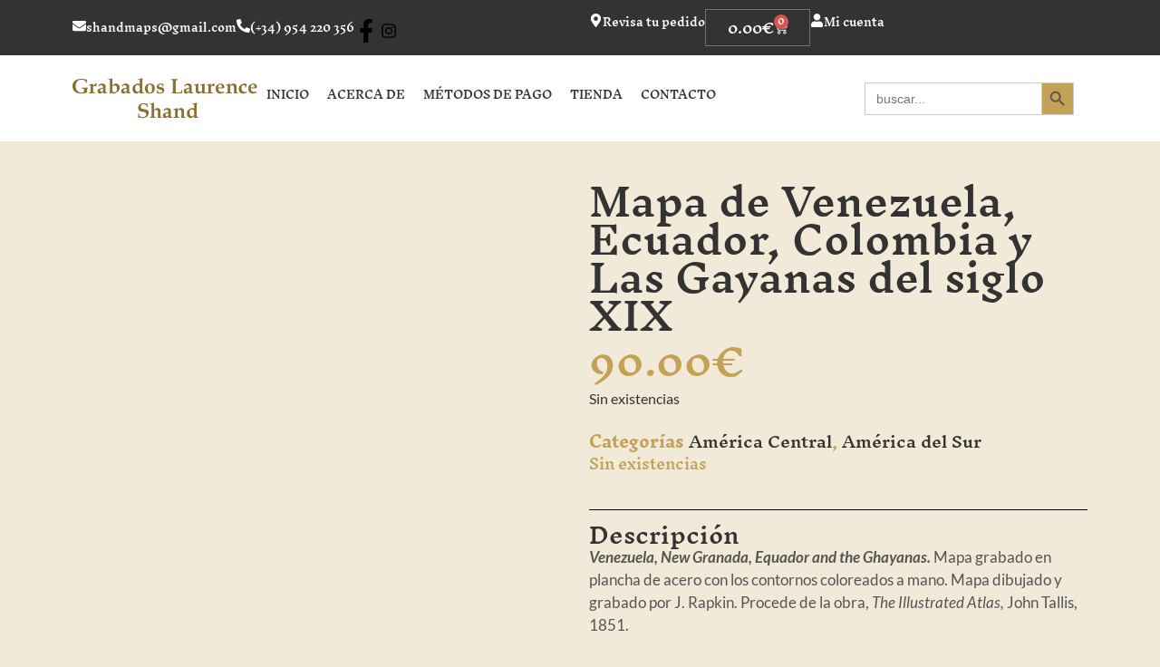

--- FILE ---
content_type: text/css
request_url: https://www.grabadoslaurenceshand.com/wp-content/uploads/elementor/css/post-19177.css?ver=1769791694
body_size: 1774
content:
.elementor-19177 .elementor-element.elementor-element-6ae6472{--display:flex;--flex-direction:row;--container-widget-width:calc( ( 1 - var( --container-widget-flex-grow ) ) * 100% );--container-widget-height:100%;--container-widget-flex-grow:1;--container-widget-align-self:stretch;--flex-wrap-mobile:wrap;--justify-content:space-between;--align-items:center;--padding-top:0px;--padding-bottom:0px;--padding-left:0px;--padding-right:0px;}.elementor-19177 .elementor-element.elementor-element-6ae6472:not(.elementor-motion-effects-element-type-background), .elementor-19177 .elementor-element.elementor-element-6ae6472 > .elementor-motion-effects-container > .elementor-motion-effects-layer{background-color:var( --e-global-color-secondary );}.elementor-19177 .elementor-element.elementor-element-7d1dcc9{--display:flex;--flex-direction:row;--container-widget-width:calc( ( 1 - var( --container-widget-flex-grow ) ) * 100% );--container-widget-height:100%;--container-widget-flex-grow:1;--container-widget-align-self:stretch;--flex-wrap-mobile:wrap;--justify-content:flex-start;--align-items:center;}.elementor-widget-icon-box.elementor-view-stacked .elementor-icon{background-color:var( --e-global-color-primary );}.elementor-widget-icon-box.elementor-view-framed .elementor-icon, .elementor-widget-icon-box.elementor-view-default .elementor-icon{fill:var( --e-global-color-primary );color:var( --e-global-color-primary );border-color:var( --e-global-color-primary );}.elementor-widget-icon-box .elementor-icon-box-title, .elementor-widget-icon-box .elementor-icon-box-title a{font-family:var( --e-global-typography-primary-font-family ), Sans-serif;font-weight:var( --e-global-typography-primary-font-weight );}.elementor-widget-icon-box .elementor-icon-box-title{color:var( --e-global-color-primary );}.elementor-widget-icon-box:has(:hover) .elementor-icon-box-title,
					 .elementor-widget-icon-box:has(:focus) .elementor-icon-box-title{color:var( --e-global-color-primary );}.elementor-widget-icon-box .elementor-icon-box-description{font-family:var( --e-global-typography-text-font-family ), Sans-serif;font-weight:var( --e-global-typography-text-font-weight );color:var( --e-global-color-text );}.elementor-19177 .elementor-element.elementor-element-d755c21 .elementor-icon-box-wrapper{align-items:center;}.elementor-19177 .elementor-element.elementor-element-d755c21{--icon-box-icon-margin:5px;}.elementor-19177 .elementor-element.elementor-element-d755c21.elementor-view-stacked .elementor-icon{background-color:var( --e-global-color-1e2e9a4 );}.elementor-19177 .elementor-element.elementor-element-d755c21.elementor-view-framed .elementor-icon, .elementor-19177 .elementor-element.elementor-element-d755c21.elementor-view-default .elementor-icon{fill:var( --e-global-color-1e2e9a4 );color:var( --e-global-color-1e2e9a4 );border-color:var( --e-global-color-1e2e9a4 );}.elementor-19177 .elementor-element.elementor-element-d755c21 .elementor-icon{font-size:15px;}.elementor-19177 .elementor-element.elementor-element-d755c21 .elementor-icon-box-title, .elementor-19177 .elementor-element.elementor-element-d755c21 .elementor-icon-box-title a{font-family:"Inknut Antiqua", Sans-serif;font-size:12px;font-weight:600;}.elementor-19177 .elementor-element.elementor-element-d755c21 .elementor-icon-box-title{color:var( --e-global-color-1e2e9a4 );}.elementor-19177 .elementor-element.elementor-element-af7eb59 .elementor-icon-box-wrapper{align-items:center;}.elementor-19177 .elementor-element.elementor-element-af7eb59{--icon-box-icon-margin:5px;}.elementor-19177 .elementor-element.elementor-element-af7eb59.elementor-view-stacked .elementor-icon{background-color:var( --e-global-color-1e2e9a4 );}.elementor-19177 .elementor-element.elementor-element-af7eb59.elementor-view-framed .elementor-icon, .elementor-19177 .elementor-element.elementor-element-af7eb59.elementor-view-default .elementor-icon{fill:var( --e-global-color-1e2e9a4 );color:var( --e-global-color-1e2e9a4 );border-color:var( --e-global-color-1e2e9a4 );}.elementor-19177 .elementor-element.elementor-element-af7eb59 .elementor-icon{font-size:15px;}.elementor-19177 .elementor-element.elementor-element-af7eb59 .elementor-icon-box-title, .elementor-19177 .elementor-element.elementor-element-af7eb59 .elementor-icon-box-title a{font-family:"Inknut Antiqua", Sans-serif;font-size:12px;font-weight:600;}.elementor-19177 .elementor-element.elementor-element-af7eb59 .elementor-icon-box-title{color:var( --e-global-color-1e2e9a4 );}.elementor-19177 .elementor-element.elementor-element-041d630 .elementor-repeater-item-3daa8df > a :is(i, svg){color:var( --e-global-color-1e2e9a4 );fill:var( --e-global-color-1e2e9a4 );}.elementor-19177 .elementor-element.elementor-element-041d630 .elementor-repeater-item-3daa8df > a:hover{color:var( --e-global-color-primary );}.elementor-19177 .elementor-element.elementor-element-041d630 .elementor-repeater-item-3daa8df > a:hover svg path{stroke:var( --e-global-color-primary );fill:var( --e-global-color-primary );}.elementor-19177 .elementor-element.elementor-element-041d630 .elementor-repeater-item-d218305 > a :is(i, svg){color:var( --e-global-color-1e2e9a4 );fill:var( --e-global-color-1e2e9a4 );}.elementor-19177 .elementor-element.elementor-element-041d630 .elementor-repeater-item-d218305 > a:hover{color:var( --e-global-color-primary );}.elementor-19177 .elementor-element.elementor-element-041d630 .elementor-repeater-item-d218305 > a:hover svg path{stroke:var( --e-global-color-primary );fill:var( --e-global-color-primary );}.elementor-19177 .elementor-element.elementor-element-041d630 .ekit_social_media{text-align:right;}.elementor-19177 .elementor-element.elementor-element-041d630 .ekit_social_media > li > a{text-align:center;text-decoration:none;border-radius:50% 50% 50% 50%;width:12px;height:12px;line-height:12px;}.elementor-19177 .elementor-element.elementor-element-041d630 .ekit_social_media > li{display:inline-block;margin:5px 5px 5px 5px;}.elementor-19177 .elementor-element.elementor-element-2111dfe{--display:flex;--flex-direction:row;--container-widget-width:calc( ( 1 - var( --container-widget-flex-grow ) ) * 100% );--container-widget-height:100%;--container-widget-flex-grow:1;--container-widget-align-self:stretch;--flex-wrap-mobile:wrap;--justify-content:flex-end;--align-items:center;}.elementor-19177 .elementor-element.elementor-element-4d161dd .elementor-icon-box-wrapper{align-items:center;}.elementor-19177 .elementor-element.elementor-element-4d161dd{--icon-box-icon-margin:5px;}.elementor-19177 .elementor-element.elementor-element-4d161dd.elementor-view-stacked .elementor-icon{background-color:var( --e-global-color-1e2e9a4 );}.elementor-19177 .elementor-element.elementor-element-4d161dd.elementor-view-framed .elementor-icon, .elementor-19177 .elementor-element.elementor-element-4d161dd.elementor-view-default .elementor-icon{fill:var( --e-global-color-1e2e9a4 );color:var( --e-global-color-1e2e9a4 );border-color:var( --e-global-color-1e2e9a4 );}.elementor-19177 .elementor-element.elementor-element-4d161dd .elementor-icon{font-size:15px;}.elementor-19177 .elementor-element.elementor-element-4d161dd .elementor-icon-box-title, .elementor-19177 .elementor-element.elementor-element-4d161dd .elementor-icon-box-title a{font-family:"Inknut Antiqua", Sans-serif;font-size:12px;font-weight:600;}.elementor-19177 .elementor-element.elementor-element-4d161dd .elementor-icon-box-title{color:var( --e-global-color-1e2e9a4 );}.elementor-widget-woocommerce-menu-cart .elementor-menu-cart__toggle .elementor-button{font-family:var( --e-global-typography-primary-font-family ), Sans-serif;font-weight:var( --e-global-typography-primary-font-weight );}.elementor-widget-woocommerce-menu-cart .elementor-menu-cart__product-name a{font-family:var( --e-global-typography-primary-font-family ), Sans-serif;font-weight:var( --e-global-typography-primary-font-weight );}.elementor-widget-woocommerce-menu-cart .elementor-menu-cart__product-price{font-family:var( --e-global-typography-primary-font-family ), Sans-serif;font-weight:var( --e-global-typography-primary-font-weight );}.elementor-widget-woocommerce-menu-cart .elementor-menu-cart__footer-buttons .elementor-button{font-family:var( --e-global-typography-primary-font-family ), Sans-serif;font-weight:var( --e-global-typography-primary-font-weight );}.elementor-widget-woocommerce-menu-cart .elementor-menu-cart__footer-buttons a.elementor-button--view-cart{font-family:var( --e-global-typography-primary-font-family ), Sans-serif;font-weight:var( --e-global-typography-primary-font-weight );}.elementor-widget-woocommerce-menu-cart .elementor-menu-cart__footer-buttons a.elementor-button--checkout{font-family:var( --e-global-typography-primary-font-family ), Sans-serif;font-weight:var( --e-global-typography-primary-font-weight );}.elementor-widget-woocommerce-menu-cart .woocommerce-mini-cart__empty-message{font-family:var( --e-global-typography-primary-font-family ), Sans-serif;font-weight:var( --e-global-typography-primary-font-weight );}.elementor-19177 .elementor-element.elementor-element-9e07f62{--divider-style:solid;--subtotal-divider-style:solid;--elementor-remove-from-cart-button:none;--remove-from-cart-button:block;--toggle-button-text-color:var( --e-global-color-1e2e9a4 );--toggle-button-icon-color:var( --e-global-color-1e2e9a4 );--toggle-button-hover-text-color:var( --e-global-color-primary );--toggle-button-icon-hover-color:var( --e-global-color-primary );--cart-border-style:none;--cart-footer-layout:1fr 1fr;--products-max-height-sidecart:calc(100vh - 240px);--products-max-height-minicart:calc(100vh - 385px);}.elementor-19177 .elementor-element.elementor-element-9e07f62 .widget_shopping_cart_content{--subtotal-divider-left-width:0;--subtotal-divider-right-width:0;}.elementor-19177 .elementor-element.elementor-element-77d6cf5 .elementor-icon-box-wrapper{align-items:center;}.elementor-19177 .elementor-element.elementor-element-77d6cf5{--icon-box-icon-margin:5px;}.elementor-19177 .elementor-element.elementor-element-77d6cf5.elementor-view-stacked .elementor-icon{background-color:var( --e-global-color-1e2e9a4 );}.elementor-19177 .elementor-element.elementor-element-77d6cf5.elementor-view-framed .elementor-icon, .elementor-19177 .elementor-element.elementor-element-77d6cf5.elementor-view-default .elementor-icon{fill:var( --e-global-color-1e2e9a4 );color:var( --e-global-color-1e2e9a4 );border-color:var( --e-global-color-1e2e9a4 );}.elementor-19177 .elementor-element.elementor-element-77d6cf5 .elementor-icon{font-size:15px;}.elementor-19177 .elementor-element.elementor-element-77d6cf5 .elementor-icon-box-title, .elementor-19177 .elementor-element.elementor-element-77d6cf5 .elementor-icon-box-title a{font-family:"Inknut Antiqua", Sans-serif;font-size:12px;font-weight:600;}.elementor-19177 .elementor-element.elementor-element-77d6cf5 .elementor-icon-box-title{color:var( --e-global-color-1e2e9a4 );}.elementor-19177 .elementor-element.elementor-element-d739c2b{--display:flex;--flex-direction:row;--container-widget-width:calc( ( 1 - var( --container-widget-flex-grow ) ) * 100% );--container-widget-height:100%;--container-widget-flex-grow:1;--container-widget-align-self:stretch;--flex-wrap-mobile:wrap;--justify-content:space-between;--align-items:center;--padding-top:15px;--padding-bottom:15px;--padding-left:0px;--padding-right:0px;}.elementor-19177 .elementor-element.elementor-element-d739c2b:not(.elementor-motion-effects-element-type-background), .elementor-19177 .elementor-element.elementor-element-d739c2b > .elementor-motion-effects-container > .elementor-motion-effects-layer{background-color:#FFFFFF;}.elementor-19177 .elementor-element.elementor-element-7777c7f{--display:flex;--flex-direction:row;--container-widget-width:calc( ( 1 - var( --container-widget-flex-grow ) ) * 100% );--container-widget-height:100%;--container-widget-flex-grow:1;--container-widget-align-self:stretch;--flex-wrap-mobile:wrap;--justify-content:space-between;--align-items:center;}.elementor-widget-theme-site-logo .widget-image-caption{color:var( --e-global-color-text );font-family:var( --e-global-typography-text-font-family ), Sans-serif;font-weight:var( --e-global-typography-text-font-weight );}.elementor-widget-nav-menu .elementor-nav-menu .elementor-item{font-family:var( --e-global-typography-primary-font-family ), Sans-serif;font-weight:var( --e-global-typography-primary-font-weight );}.elementor-widget-nav-menu .elementor-nav-menu--main .elementor-item{color:var( --e-global-color-text );fill:var( --e-global-color-text );}.elementor-widget-nav-menu .elementor-nav-menu--main .elementor-item:hover,
					.elementor-widget-nav-menu .elementor-nav-menu--main .elementor-item.elementor-item-active,
					.elementor-widget-nav-menu .elementor-nav-menu--main .elementor-item.highlighted,
					.elementor-widget-nav-menu .elementor-nav-menu--main .elementor-item:focus{color:var( --e-global-color-accent );fill:var( --e-global-color-accent );}.elementor-widget-nav-menu .elementor-nav-menu--main:not(.e--pointer-framed) .elementor-item:before,
					.elementor-widget-nav-menu .elementor-nav-menu--main:not(.e--pointer-framed) .elementor-item:after{background-color:var( --e-global-color-accent );}.elementor-widget-nav-menu .e--pointer-framed .elementor-item:before,
					.elementor-widget-nav-menu .e--pointer-framed .elementor-item:after{border-color:var( --e-global-color-accent );}.elementor-widget-nav-menu{--e-nav-menu-divider-color:var( --e-global-color-text );}.elementor-widget-nav-menu .elementor-nav-menu--dropdown .elementor-item, .elementor-widget-nav-menu .elementor-nav-menu--dropdown  .elementor-sub-item{font-family:var( --e-global-typography-accent-font-family ), Sans-serif;font-weight:var( --e-global-typography-accent-font-weight );}.elementor-19177 .elementor-element.elementor-element-c7d49a8 .elementor-nav-menu .elementor-item{font-family:var( --e-global-typography-b522029-font-family ), Sans-serif;font-size:var( --e-global-typography-b522029-font-size );text-transform:var( --e-global-typography-b522029-text-transform );line-height:var( --e-global-typography-b522029-line-height );letter-spacing:var( --e-global-typography-b522029-letter-spacing );word-spacing:var( --e-global-typography-b522029-word-spacing );}.elementor-19177 .elementor-element.elementor-element-c7d49a8 .elementor-nav-menu--main .elementor-item{color:var( --e-global-color-secondary );fill:var( --e-global-color-secondary );padding-left:10px;padding-right:10px;}.elementor-19177 .elementor-element.elementor-element-c7d49a8 .elementor-nav-menu--main .elementor-item:hover,
					.elementor-19177 .elementor-element.elementor-element-c7d49a8 .elementor-nav-menu--main .elementor-item.elementor-item-active,
					.elementor-19177 .elementor-element.elementor-element-c7d49a8 .elementor-nav-menu--main .elementor-item.highlighted,
					.elementor-19177 .elementor-element.elementor-element-c7d49a8 .elementor-nav-menu--main .elementor-item:focus{color:var( --e-global-color-accent );fill:var( --e-global-color-accent );}.elementor-19177 .elementor-element.elementor-element-c7d49a8 .elementor-nav-menu--main .elementor-item.elementor-item-active{color:var( --e-global-color-accent );}.elementor-19177 .elementor-element.elementor-element-c7d49a8 .elementor-nav-menu--dropdown a:hover,
					.elementor-19177 .elementor-element.elementor-element-c7d49a8 .elementor-nav-menu--dropdown a:focus,
					.elementor-19177 .elementor-element.elementor-element-c7d49a8 .elementor-nav-menu--dropdown a.elementor-item-active,
					.elementor-19177 .elementor-element.elementor-element-c7d49a8 .elementor-nav-menu--dropdown a.highlighted{background-color:var( --e-global-color-primary );}.elementor-19177 .elementor-element.elementor-element-c7d49a8 .elementor-nav-menu--dropdown a.elementor-item-active{background-color:var( --e-global-color-primary );}.elementor-19177 .elementor-element.elementor-element-c7d49a8 .elementor-nav-menu--dropdown .elementor-item, .elementor-19177 .elementor-element.elementor-element-c7d49a8 .elementor-nav-menu--dropdown  .elementor-sub-item{font-size:14px;font-weight:600;}.elementor-19177 .elementor-element.elementor-element-c7d49a8 .elementor-nav-menu--dropdown{border-style:solid;border-width:3px 0px 0px 0px;border-color:var( --e-global-color-primary );}.elementor-19177 .elementor-element.elementor-element-c7d49a8 .elementor-nav-menu--main .elementor-nav-menu--dropdown, .elementor-19177 .elementor-element.elementor-element-c7d49a8 .elementor-nav-menu__container.elementor-nav-menu--dropdown{box-shadow:0px 0px 5px 0px rgba(0,0,0,0.5);}.elementor-19177 .elementor-element.elementor-element-c7d49a8 .elementor-nav-menu--main > .elementor-nav-menu > li > .elementor-nav-menu--dropdown, .elementor-19177 .elementor-element.elementor-element-c7d49a8 .elementor-nav-menu__container.elementor-nav-menu--dropdown{margin-top:3px !important;}.elementor-19177 .elementor-element.elementor-element-f95c5e6 .ekit-sidebar-group{--transition-duration:0.5s;}.elementor-19177 .elementor-element.elementor-element-f95c5e6 .ekit_navSidebar-button{color:#333;}.elementor-19177 .elementor-element.elementor-element-f95c5e6 .ekit_navSidebar-button svg path{stroke:#333;fill:#333;}.elementor-19177 .elementor-element.elementor-element-f95c5e6 .ekit_navSidebar-button i{font-size:20px;}.elementor-19177 .elementor-element.elementor-element-f95c5e6 .ekit_navSidebar-button svg{max-width:20px;}.elementor-19177 .elementor-element.elementor-element-f95c5e6 .ekit_navSidebar-button, .elementor-19177 .elementor-element.elementor-element-f95c5e6 .ekit_social_media ul > li:last-child{padding:4px 7px 5px 7px;}.elementor-19177 .elementor-element.elementor-element-f95c5e6 .ekit_close-side-widget{color:#333;border-radius:50% 50% 50% 50%;padding:4px 7px 5px 7px;}.elementor-19177 .elementor-element.elementor-element-f95c5e6 .ekit_close-side-widget svg path{stroke:#333;fill:#333;}.elementor-19177 .elementor-element.elementor-element-f95c5e6 .ekit_close-side-widget i{font-size:20px;}.elementor-19177 .elementor-element.elementor-element-f95c5e6 .ekit_close-side-widget svg{max-width:20px;}.elementor-19177 .elementor-element.elementor-element-d9f897a{--display:flex;--flex-direction:row;--container-widget-width:calc( ( 1 - var( --container-widget-flex-grow ) ) * 100% );--container-widget-height:100%;--container-widget-flex-grow:1;--container-widget-align-self:stretch;--flex-wrap-mobile:wrap;--justify-content:flex-end;--align-items:center;}@media(min-width:768px){.elementor-19177 .elementor-element.elementor-element-7d1dcc9{--width:50%;}.elementor-19177 .elementor-element.elementor-element-2111dfe{--width:50%;}.elementor-19177 .elementor-element.elementor-element-d9f897a{--width:30%;}}@media(max-width:1024px) and (min-width:768px){.elementor-19177 .elementor-element.elementor-element-7d1dcc9{--width:100%;}.elementor-19177 .elementor-element.elementor-element-2111dfe{--width:100%;}.elementor-19177 .elementor-element.elementor-element-7777c7f{--width:100%;}.elementor-19177 .elementor-element.elementor-element-d9f897a{--width:0px;}}@media(max-width:1024px){.elementor-19177 .elementor-element.elementor-element-6ae6472{--flex-direction:column;--container-widget-width:100%;--container-widget-height:initial;--container-widget-flex-grow:0;--container-widget-align-self:initial;--flex-wrap-mobile:wrap;--gap:0px 0px;--row-gap:0px;--column-gap:0px;}.elementor-19177 .elementor-element.elementor-element-7d1dcc9{--justify-content:center;--align-items:center;--container-widget-width:calc( ( 1 - var( --container-widget-flex-grow ) ) * 100% );}.elementor-19177 .elementor-element.elementor-element-2111dfe{--flex-direction:row;--container-widget-width:calc( ( 1 - var( --container-widget-flex-grow ) ) * 100% );--container-widget-height:100%;--container-widget-flex-grow:1;--container-widget-align-self:stretch;--flex-wrap-mobile:wrap;--justify-content:center;--align-items:center;}.elementor-19177 .elementor-element.elementor-element-7777c7f{--justify-content:space-between;}.elementor-19177 .elementor-element.elementor-element-34eebea.elementor-element{--order:1;}.elementor-19177 .elementor-element.elementor-element-c7d49a8 .elementor-nav-menu .elementor-item{font-size:var( --e-global-typography-b522029-font-size );line-height:var( --e-global-typography-b522029-line-height );letter-spacing:var( --e-global-typography-b522029-letter-spacing );word-spacing:var( --e-global-typography-b522029-word-spacing );}.elementor-19177 .elementor-element.elementor-element-f95c5e6.elementor-element{--order:2;}.elementor-19177 .elementor-element.elementor-element-f95c5e6 .ekit_close-side-widget{margin:31px 0px 0px 0px;}}@media(max-width:767px){.elementor-19177 .elementor-element.elementor-element-34eebea{width:100%;max-width:100%;}.elementor-19177 .elementor-element.elementor-element-34eebea.elementor-element{--order:0;}.elementor-19177 .elementor-element.elementor-element-c7d49a8 .elementor-nav-menu .elementor-item{font-size:var( --e-global-typography-b522029-font-size );line-height:var( --e-global-typography-b522029-line-height );letter-spacing:var( --e-global-typography-b522029-letter-spacing );word-spacing:var( --e-global-typography-b522029-word-spacing );}}/* Start custom CSS for theme-site-logo, class: .elementor-element-406de2d */.elementor-19177 .elementor-element.elementor-element-406de2d img {
    max-width: 315px;
}/* End custom CSS */

--- FILE ---
content_type: text/css
request_url: https://www.grabadoslaurenceshand.com/wp-content/uploads/elementor/css/post-19501.css?ver=1769791816
body_size: 969
content:
.elementor-19501 .elementor-element.elementor-element-7a781d9{--display:flex;--flex-direction:column;--container-widget-width:calc( ( 1 - var( --container-widget-flex-grow ) ) * 100% );--container-widget-height:initial;--container-widget-flex-grow:0;--container-widget-align-self:initial;--flex-wrap-mobile:wrap;--justify-content:center;--align-items:flex-end;--margin-top:25px;--margin-bottom:0px;--margin-left:0px;--margin-right:0px;}.elementor-widget-nav-menu .elementor-nav-menu .elementor-item{font-family:var( --e-global-typography-primary-font-family ), Sans-serif;font-weight:var( --e-global-typography-primary-font-weight );}.elementor-widget-nav-menu .elementor-nav-menu--main .elementor-item{color:var( --e-global-color-text );fill:var( --e-global-color-text );}.elementor-widget-nav-menu .elementor-nav-menu--main .elementor-item:hover,
					.elementor-widget-nav-menu .elementor-nav-menu--main .elementor-item.elementor-item-active,
					.elementor-widget-nav-menu .elementor-nav-menu--main .elementor-item.highlighted,
					.elementor-widget-nav-menu .elementor-nav-menu--main .elementor-item:focus{color:var( --e-global-color-accent );fill:var( --e-global-color-accent );}.elementor-widget-nav-menu .elementor-nav-menu--main:not(.e--pointer-framed) .elementor-item:before,
					.elementor-widget-nav-menu .elementor-nav-menu--main:not(.e--pointer-framed) .elementor-item:after{background-color:var( --e-global-color-accent );}.elementor-widget-nav-menu .e--pointer-framed .elementor-item:before,
					.elementor-widget-nav-menu .e--pointer-framed .elementor-item:after{border-color:var( --e-global-color-accent );}.elementor-widget-nav-menu{--e-nav-menu-divider-color:var( --e-global-color-text );}.elementor-widget-nav-menu .elementor-nav-menu--dropdown .elementor-item, .elementor-widget-nav-menu .elementor-nav-menu--dropdown  .elementor-sub-item{font-family:var( --e-global-typography-accent-font-family ), Sans-serif;font-weight:var( --e-global-typography-accent-font-weight );}.elementor-19501 .elementor-element.elementor-element-c6b2ab7 .elementor-nav-menu .elementor-item{font-family:var( --e-global-typography-b522029-font-family ), Sans-serif;font-size:var( --e-global-typography-b522029-font-size );text-transform:var( --e-global-typography-b522029-text-transform );line-height:var( --e-global-typography-b522029-line-height );}.elementor-19501 .elementor-element.elementor-element-c6b2ab7 .elementor-nav-menu--main .elementor-item{color:var( --e-global-color-secondary );fill:var( --e-global-color-secondary );padding-left:10px;padding-right:10px;}.elementor-19501 .elementor-element.elementor-element-c6b2ab7 .elementor-nav-menu--main .elementor-item:hover,
					.elementor-19501 .elementor-element.elementor-element-c6b2ab7 .elementor-nav-menu--main .elementor-item.elementor-item-active,
					.elementor-19501 .elementor-element.elementor-element-c6b2ab7 .elementor-nav-menu--main .elementor-item.highlighted,
					.elementor-19501 .elementor-element.elementor-element-c6b2ab7 .elementor-nav-menu--main .elementor-item:focus{color:var( --e-global-color-accent );fill:var( --e-global-color-accent );}.elementor-19501 .elementor-element.elementor-element-c6b2ab7 .elementor-nav-menu--main .elementor-item.elementor-item-active{color:var( --e-global-color-accent );}.elementor-19501 .elementor-element.elementor-element-c6b2ab7 .elementor-nav-menu--dropdown{background-color:#FFFFFF;border-style:solid;border-width:3px 0px 0px 0px;border-color:var( --e-global-color-primary );}.elementor-19501 .elementor-element.elementor-element-c6b2ab7 .elementor-nav-menu--dropdown a:hover,
					.elementor-19501 .elementor-element.elementor-element-c6b2ab7 .elementor-nav-menu--dropdown a:focus,
					.elementor-19501 .elementor-element.elementor-element-c6b2ab7 .elementor-nav-menu--dropdown a.elementor-item-active,
					.elementor-19501 .elementor-element.elementor-element-c6b2ab7 .elementor-nav-menu--dropdown a.highlighted{background-color:var( --e-global-color-primary );}.elementor-19501 .elementor-element.elementor-element-c6b2ab7 .elementor-nav-menu--dropdown a.elementor-item-active{background-color:var( --e-global-color-primary );}.elementor-19501 .elementor-element.elementor-element-c6b2ab7 .elementor-nav-menu--dropdown .elementor-item, .elementor-19501 .elementor-element.elementor-element-c6b2ab7 .elementor-nav-menu--dropdown  .elementor-sub-item{font-size:14px;font-weight:600;}.elementor-19501 .elementor-element.elementor-element-c6b2ab7 .elementor-nav-menu--main .elementor-nav-menu--dropdown, .elementor-19501 .elementor-element.elementor-element-c6b2ab7 .elementor-nav-menu__container.elementor-nav-menu--dropdown{box-shadow:0px 0px 5px 0px rgba(0,0,0,0.5);}.elementor-19501 .elementor-element.elementor-element-c6b2ab7 .elementor-nav-menu--main > .elementor-nav-menu > li > .elementor-nav-menu--dropdown, .elementor-19501 .elementor-element.elementor-element-c6b2ab7 .elementor-nav-menu__container.elementor-nav-menu--dropdown{margin-top:3px !important;}.elementor-widget-icon-box.elementor-view-stacked .elementor-icon{background-color:var( --e-global-color-primary );}.elementor-widget-icon-box.elementor-view-framed .elementor-icon, .elementor-widget-icon-box.elementor-view-default .elementor-icon{fill:var( --e-global-color-primary );color:var( --e-global-color-primary );border-color:var( --e-global-color-primary );}.elementor-widget-icon-box .elementor-icon-box-title, .elementor-widget-icon-box .elementor-icon-box-title a{font-family:var( --e-global-typography-primary-font-family ), Sans-serif;font-weight:var( --e-global-typography-primary-font-weight );}.elementor-widget-icon-box .elementor-icon-box-title{color:var( --e-global-color-primary );}.elementor-widget-icon-box:has(:hover) .elementor-icon-box-title,
					 .elementor-widget-icon-box:has(:focus) .elementor-icon-box-title{color:var( --e-global-color-primary );}.elementor-widget-icon-box .elementor-icon-box-description{font-family:var( --e-global-typography-text-font-family ), Sans-serif;font-weight:var( --e-global-typography-text-font-weight );color:var( --e-global-color-text );}.elementor-19501 .elementor-element.elementor-element-b4c5fa7 .elementor-icon-box-wrapper{align-items:center;text-align:left;}.elementor-19501 .elementor-element.elementor-element-b4c5fa7{--icon-box-icon-margin:5px;}.elementor-19501 .elementor-element.elementor-element-b4c5fa7.elementor-view-stacked .elementor-icon{background-color:var( --e-global-color-secondary );}.elementor-19501 .elementor-element.elementor-element-b4c5fa7.elementor-view-framed .elementor-icon, .elementor-19501 .elementor-element.elementor-element-b4c5fa7.elementor-view-default .elementor-icon{fill:var( --e-global-color-secondary );color:var( --e-global-color-secondary );border-color:var( --e-global-color-secondary );}.elementor-19501 .elementor-element.elementor-element-b4c5fa7 .elementor-icon{font-size:15px;}.elementor-19501 .elementor-element.elementor-element-b4c5fa7 .elementor-icon-box-title, .elementor-19501 .elementor-element.elementor-element-b4c5fa7 .elementor-icon-box-title a{font-family:"Inknut Antiqua", Sans-serif;font-size:12px;font-weight:600;}.elementor-19501 .elementor-element.elementor-element-b4c5fa7 .elementor-icon-box-title{color:var( --e-global-color-secondary );}.elementor-19501 .elementor-element.elementor-element-9a0979a .elementor-icon-box-wrapper{align-items:center;text-align:left;}.elementor-19501 .elementor-element.elementor-element-9a0979a{--icon-box-icon-margin:5px;}.elementor-19501 .elementor-element.elementor-element-9a0979a.elementor-view-stacked .elementor-icon{background-color:var( --e-global-color-secondary );}.elementor-19501 .elementor-element.elementor-element-9a0979a.elementor-view-framed .elementor-icon, .elementor-19501 .elementor-element.elementor-element-9a0979a.elementor-view-default .elementor-icon{fill:var( --e-global-color-secondary );color:var( --e-global-color-secondary );border-color:var( --e-global-color-secondary );}.elementor-19501 .elementor-element.elementor-element-9a0979a .elementor-icon{font-size:15px;}.elementor-19501 .elementor-element.elementor-element-9a0979a .elementor-icon-box-title, .elementor-19501 .elementor-element.elementor-element-9a0979a .elementor-icon-box-title a{font-family:"Inknut Antiqua", Sans-serif;font-size:12px;font-weight:600;}.elementor-19501 .elementor-element.elementor-element-9a0979a .elementor-icon-box-title{color:var( --e-global-color-secondary );}.elementor-widget-woocommerce-menu-cart .elementor-menu-cart__toggle .elementor-button{font-family:var( --e-global-typography-primary-font-family ), Sans-serif;font-weight:var( --e-global-typography-primary-font-weight );}.elementor-widget-woocommerce-menu-cart .elementor-menu-cart__product-name a{font-family:var( --e-global-typography-primary-font-family ), Sans-serif;font-weight:var( --e-global-typography-primary-font-weight );}.elementor-widget-woocommerce-menu-cart .elementor-menu-cart__product-price{font-family:var( --e-global-typography-primary-font-family ), Sans-serif;font-weight:var( --e-global-typography-primary-font-weight );}.elementor-widget-woocommerce-menu-cart .elementor-menu-cart__footer-buttons .elementor-button{font-family:var( --e-global-typography-primary-font-family ), Sans-serif;font-weight:var( --e-global-typography-primary-font-weight );}.elementor-widget-woocommerce-menu-cart .elementor-menu-cart__footer-buttons a.elementor-button--view-cart{font-family:var( --e-global-typography-primary-font-family ), Sans-serif;font-weight:var( --e-global-typography-primary-font-weight );}.elementor-widget-woocommerce-menu-cart .elementor-menu-cart__footer-buttons a.elementor-button--checkout{font-family:var( --e-global-typography-primary-font-family ), Sans-serif;font-weight:var( --e-global-typography-primary-font-weight );}.elementor-widget-woocommerce-menu-cart .woocommerce-mini-cart__empty-message{font-family:var( --e-global-typography-primary-font-family ), Sans-serif;font-weight:var( --e-global-typography-primary-font-weight );}.elementor-19501 .elementor-element.elementor-element-7a37651{--divider-style:solid;--subtotal-divider-style:solid;--elementor-remove-from-cart-button:none;--remove-from-cart-button:block;--toggle-button-text-color:var( --e-global-color-secondary );--toggle-button-icon-color:var( --e-global-color-secondary );--toggle-button-hover-text-color:var( --e-global-color-primary );--toggle-button-icon-hover-color:var( --e-global-color-primary );--cart-border-style:none;--cart-footer-layout:1fr 1fr;--products-max-height-sidecart:calc(100vh - 240px);--products-max-height-minicart:calc(100vh - 385px);}.elementor-19501 .elementor-element.elementor-element-7a37651 .widget_shopping_cart_content{--subtotal-divider-left-width:0;--subtotal-divider-right-width:0;}@media(max-width:1024px){.elementor-19501 .elementor-element.elementor-element-c6b2ab7 .elementor-nav-menu .elementor-item{font-size:var( --e-global-typography-b522029-font-size );line-height:var( --e-global-typography-b522029-line-height );}}@media(max-width:767px){.elementor-19501 .elementor-element.elementor-element-c6b2ab7 .elementor-nav-menu .elementor-item{font-size:var( --e-global-typography-b522029-font-size );line-height:var( --e-global-typography-b522029-line-height );}}